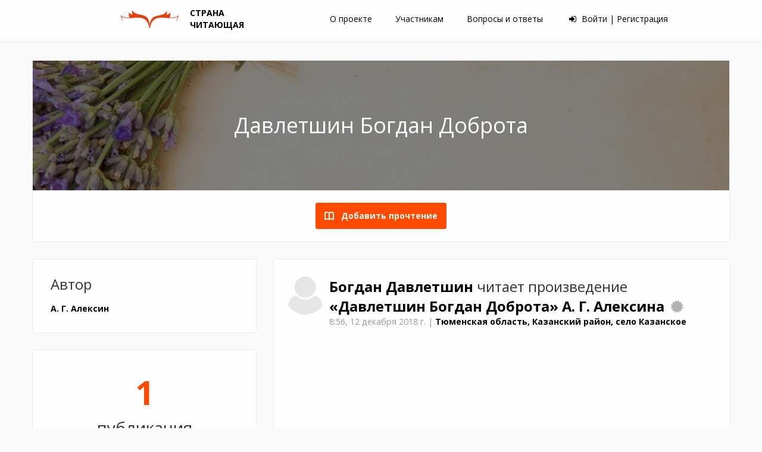

--- FILE ---
content_type: text/css
request_url: https://lit-country.1sept.ru/components/normalize-css/normalize.css
body_size: 1665
content:
/*! normalize.css v8.0.1 | MIT License | github.com/necolas/normalize.css */

/* Document
   ========================================================================== */

/**
 * 1. Correct the line height in all browsers.
 * 2. Prevent adjustments of font size after orientation changes in iOS.
 */

html {
  line-height: 1.15; /* 1 */
  -webkit-text-size-adjust: 100%; /* 2 */
}

/* Sections
   ========================================================================== */

/**
 * Remove the margin in all browsers.
 */

body {
  margin: 0;
}

/**
 * Render the `main` element consistently in IE.
 */

main {
  display: block;
}

/**
 * Correct the font size and margin on `h1` elements within `section` and
 * `article` contexts in Chrome, Firefox, and Safari.
 */

h1 {
  font-size: 2em;
  margin: 0.67em 0;
}

/* Grouping content
   ========================================================================== */

/**
 * 1. Add the correct box sizing in Firefox.
 * 2. Show the overflow in Edge and IE.
 */

hr {
  box-sizing: content-box; /* 1 */
  height: 0; /* 1 */
  overflow: visible; /* 2 */
}

/**
 * 1. Correct the inheritance and scaling of font size in all browsers.
 * 2. Correct the odd `em` font sizing in all browsers.
 */

pre {
  font-family: monospace, monospace; /* 1 */
  font-size: 1em; /* 2 */
}

/* Text-level semantics
   ========================================================================== */

/**
 * Remove the gray background on active links in IE 10.
 */

a {
  background-color: transparent;
}

/**
 * 1. Remove the bottom border in Chrome 57-
 * 2. Add the correct text decoration in Chrome, Edge, IE, Opera, and Safari.
 */

abbr[title] {
  border-bottom: none; /* 1 */
  text-decoration: underline; /* 2 */
  text-decoration: underline dotted; /* 2 */
}

/**
 * Add the correct font weight in Chrome, Edge, and Safari.
 */

b,
strong {
  font-weight: bolder;
}

/**
 * 1. Correct the inheritance and scaling of font size in all browsers.
 * 2. Correct the odd `em` font sizing in all browsers.
 */

code,
kbd,
samp {
  font-family: monospace, monospace; /* 1 */
  font-size: 1em; /* 2 */
}

/**
 * Add the correct font size in all browsers.
 */

small {
  font-size: 80%;
}

/**
 * Prevent `sub` and `sup` elements from affecting the line height in
 * all browsers.
 */

sub,
sup {
  font-size: 75%;
  line-height: 0;
  position: relative;
  vertical-align: baseline;
}

sub {
  bottom: -0.25em;
}

sup {
  top: -0.5em;
}

/* Embedded content
   ========================================================================== */

/**
 * Remove the border on images inside links in IE 10.
 */

img {
  border-style: none;
}

/* Forms
   ========================================================================== */

/**
 * 1. Change the font styles in all browsers.
 * 2. Remove the margin in Firefox and Safari.
 */

button,
input,
optgroup,
select,
textarea {
  font-family: inherit; /* 1 */
  font-size: 100%; /* 1 */
  line-height: 1.15; /* 1 */
  margin: 0; /* 2 */
}

/**
 * Show the overflow in IE.
 * 1. Show the overflow in Edge.
 */

button,
input { /* 1 */
  overflow: visible;
}

/**
 * Remove the inheritance of text transform in Edge, Firefox, and IE.
 * 1. Remove the inheritance of text transform in Firefox.
 */

button,
select { /* 1 */
  text-transform: none;
}

/**
 * Correct the inability to style clickable types in iOS and Safari.
 */

button,
[type="button"],
[type="reset"],
[type="submit"] {
  -webkit-appearance: button;
}

/**
 * Remove the inner border and padding in Firefox.
 */

button::-moz-focus-inner,
[type="button"]::-moz-focus-inner,
[type="reset"]::-moz-focus-inner,
[type="submit"]::-moz-focus-inner {
  border-style: none;
  padding: 0;
}

/**
 * Restore the focus styles unset by the previous rule.
 */

button:-moz-focusring,
[type="button"]:-moz-focusring,
[type="reset"]:-moz-focusring,
[type="submit"]:-moz-focusring {
  outline: 1px dotted ButtonText;
}

/**
 * Correct the padding in Firefox.
 */

fieldset {
  padding: 0.35em 0.75em 0.625em;
}

/**
 * 1. Correct the text wrapping in Edge and IE.
 * 2. Correct the color inheritance from `fieldset` elements in IE.
 * 3. Remove the padding so developers are not caught out when they zero out
 *    `fieldset` elements in all browsers.
 */

legend {
  box-sizing: border-box; /* 1 */
  color: inherit; /* 2 */
  display: table; /* 1 */
  max-width: 100%; /* 1 */
  padding: 0; /* 3 */
  white-space: normal; /* 1 */
}

/**
 * Add the correct vertical alignment in Chrome, Firefox, and Opera.
 */

progress {
  vertical-align: baseline;
}

/**
 * Remove the default vertical scrollbar in IE 10+.
 */

textarea {
  overflow: auto;
}

/**
 * 1. Add the correct box sizing in IE 10.
 * 2. Remove the padding in IE 10.
 */

[type="checkbox"],
[type="radio"] {
  box-sizing: border-box; /* 1 */
  padding: 0; /* 2 */
}

/**
 * Correct the cursor style of increment and decrement buttons in Chrome.
 */

[type="number"]::-webkit-inner-spin-button,
[type="number"]::-webkit-outer-spin-button {
  height: auto;
}

/**
 * 1. Correct the odd appearance in Chrome and Safari.
 * 2. Correct the outline style in Safari.
 */

[type="search"] {
  -webkit-appearance: textfield; /* 1 */
  outline-offset: -2px; /* 2 */
}

/**
 * Remove the inner padding in Chrome and Safari on macOS.
 */

[type="search"]::-webkit-search-decoration {
  -webkit-appearance: none;
}

/**
 * 1. Correct the inability to style clickable types in iOS and Safari.
 * 2. Change font properties to `inherit` in Safari.
 */

::-webkit-file-upload-button {
  -webkit-appearance: button; /* 1 */
  font: inherit; /* 2 */
}

/* Interactive
   ========================================================================== */

/*
 * Add the correct display in Edge, IE 10+, and Firefox.
 */

details {
  display: block;
}

/*
 * Add the correct display in all browsers.
 */

summary {
  display: list-item;
}

/* Misc
   ========================================================================== */

/**
 * Add the correct display in IE 10+.
 */

template {
  display: none;
}

/**
 * Add the correct display in IE 10.
 */

[hidden] {
  display: none;
}


--- FILE ---
content_type: application/javascript
request_url: https://lit-country.1sept.ru/js/page.js
body_size: 5583
content:
/**
 * Created by PhpStorm.
 *
 * @author Соловейчик Тимофей <timofey@1september.ru>/<T-Soloveychik@ya.ru>
 *
 * @date 2016-08-07 19:21:30
 *
 * @copyright 1september 2016
 */

$(function(){
	project.page.setEvent();

	// $(window).on("popstate" ,function(event) {
	// });

	$(window).on("scroll" ,function(event) {
		if (project.page.checkTimeout)
			window.clearTimeout(project.page.checkTimeout);

		project.page.checkTimeout = setTimeout(function() {
			try
			{
				var yTop = $(document).scrollTop();
				var y = yTop + ($("header").innerHeight() * 3);
				var yBottom = y + window.innerHeight;
				var listPages = $(".lenta .list-page");

				if (!listPages.length)
					return false;

				listPages.addClass("list-page-not-on-screen");

				for (var i = 0,listPage,offsetTop,offsetBottom,nowListPage; i < listPages.length; i++)
				{
					listPage = listPages.eq(i);

					if (!listPage.length)
						return false;

					offsetTop = listPage.offset().top;
					offsetBottom = offsetTop + listPages.outerHeight();

					if (
						(offsetTop >= yTop && offsetTop <= yBottom)
						|| (offsetBottom <= yTop && offsetBottom >= yBottom)
						|| (offsetTop <= yTop && offsetBottom >= yTop)
					)
						listPage.removeClass("list-page-not-on-screen");

					if (listPage.data("page") && offsetTop < y && offsetBottom > y)
						nowListPage = listPage;

					if (offsetBottom > yBottom)
						break;
				}

				if (!nowListPage)
					nowListPage = listPage;

				project.readings.setURL(project.sort.getFromURL() ,nowListPage.data("page"));
			}
			catch (e)
			{
				sendError(e);
			}
		} ,450);
	});
});

window.project.page.checkTimeout = null;

window.project.page.setEvent = function() {
	$('.get-more-readings:not(.with-event)')
		.css({cursor:"pointer"})
		.addClass("with-event")
		.on('click' ,function(event) {
			try
			{
				window.project.page.getPage($(this) ,event);
			}
			catch (e)
			{
				sendError(e);
			}
		});
};

window.project.page.getFromURL = function() {
	var path = location.pathname.toString();

	if (project.page.baseURN != "/")
		path = path.replace(project.page.baseURN ,"" ,path);

	var parts = path.split("/");

	if (parts.length > 3)
		return +parts.slice(-2,-1)[0];

	return 1;
};

window.project.page.getFromLocalStorage = function() {
	if (localStorage || localStorage["page-" + project.page.baseURN])
		return +localStorage["part-" + project.page.baseURN];

	return false;
};

window.project.page.getPage = function(button ,event) {

	try
	{
		if (event && event.originalEvent instanceof Event)
		{
			if (event.which == 2)
				return true;

			if (event.which == 1)
			{
				if (event.ctrlKey || event.altKey || event.metaKey || event.shiftKey)
					return true;
			}
			event.preventDefault();
			event.stopPropagation();
		}

		// var button = $(event.target);

		var lenta = button.parents(".lenta:first");

		if (!lenta.length)
			return false;

		if (!button.data("url"))
			button.data("url" ,"/");

		if (!button.data("page"))
			button.data("page" ,1);

		if (window.page && window.page.url)
			button.data("url" ,window.page.url);

		var onSuccess = function(response) {
			var more = +button.data("more");

			button.data("page" ,button.data("page") + more);

			button.attr("href" ,project.page.baseURN + project.sort.getFromURL() + "/" + button.data("page") + "/" + location.search);

			project.readings.setURL(response.sort ,response.data.part);

			$span = button.find("span");

			if (more > 0)
			{
				if (!response.data.more)
					button.parent().addClass("load-next-hidden");
				else
					$span.text(button.data("page"));
			}

			if (more < 0)
			{
				if (response.data.part <= 1)
					button.parent().addClass("load-previous-hidden");
				else
					$span.text(button.data("page"));
			}

			if (!button.parent().data("ids"))
				button.parent().data("ids" ,[]);

			var pageDIV = $("<div></div>");
			pageDIV.attr("data-page" ,response.data.part);
			pageDIV.data("page" ,response.data.part);
			pageDIV.addClass("list-page");

			if (button.data("left"))
				pageDIV.addClass("list-page-marge-left");

			if (button.data("right"))
				pageDIV.addClass("list-page-marge-right");

			if (more < 0)
				button.parent().after(pageDIV);
			else
				button.parent().before(pageDIV);

			pageDIV.append(project.page.html.number.replace(/\d+(?=<)/mig ,response.data.part));

			for (var i = 0,html ; i < response.html.length ; i++)
			{
				if (lenta.data("ids").indexOf(response.data.ids[i]) == -1)
				{
					html = $(response.html[i]);
					html.data("page" ,response.data.part);
					pageDIV.append(html);
					lenta.data("ids").push(response.data.ids[i]);
				}
			}

			if (more < 0)
			{
				// К последнему добавленному прочтению:
				setTimeout(function() {
					$("html,body").animate({
						// scrollTop: pageDIV.next().offset().top - html.outerHeight(true) - $("header").innerHeight()
						scrollTop: html.offset().top - $("header").innerHeight()
					} ,1000);
				} ,750);
			}
		};

		var url = button.data("url") + "/";

		if (window.project.sort.getBySelect())
			url = url.replace(/\/+$/ ,"/") + window.project.sort.getBySelect() + "/";

		url = url.replace(/\/+$/ ,"/") + button.data("page") + "/" + location.search;

		if (!button.ajaxWithSwal)
		{
			if (window.sendError)
				sendError("Not loaded ajaxWithSwal!");
		}

		var params = {
			  url: url
			, data: {}
			, abort: true
			, ignore: true
			, onSuccess: onSuccess
			, faElem: button.find("i.fa")
			, errorTitle: "Не удалось получить данные о прочтениях!"
		};

		button.ajaxWithSwal(params);
	}
	catch (e)
	{
		sendError(e);
	}
};

